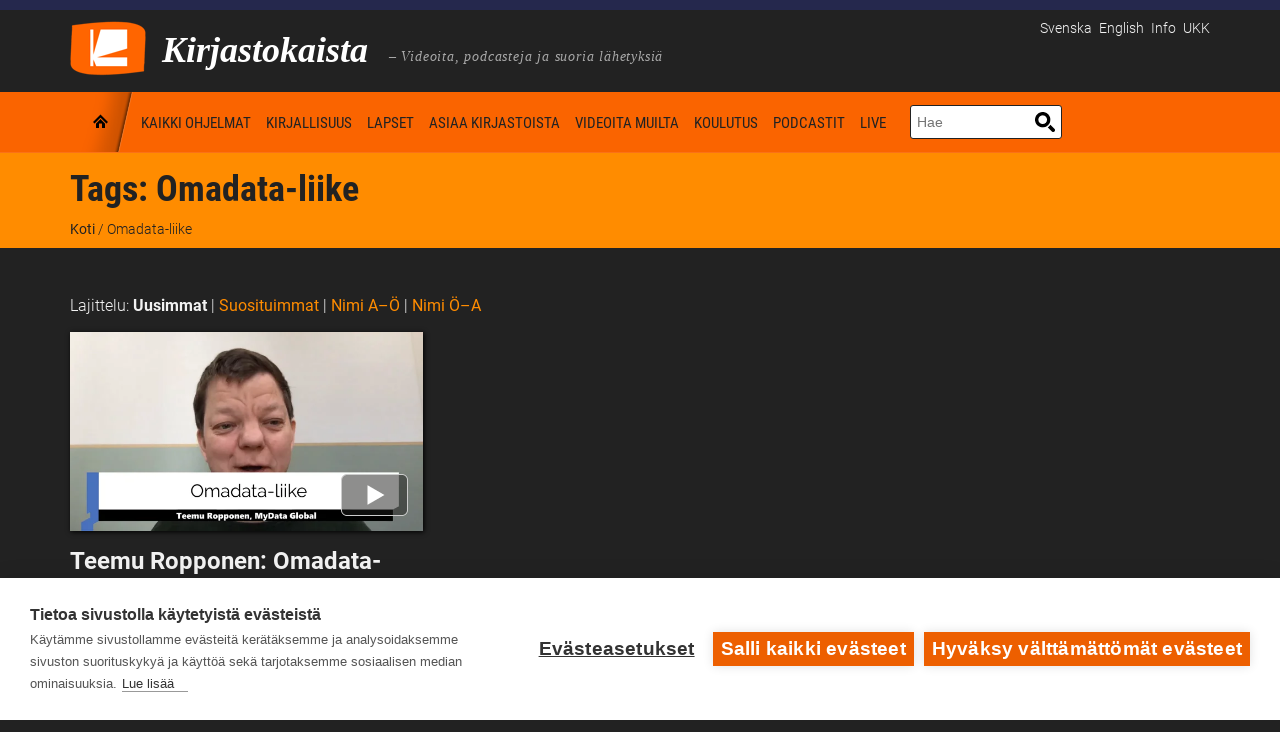

--- FILE ---
content_type: text/css
request_url: https://www.kirjastokaista.fi/app/themes/kirjastokaista/ipad.css?ver=6.7
body_size: 608
content:
html[class*='ipad'] nav select, 
html[class*='ipad'] #top-nav-solar select {
	/*text-transform: none;
	display: block;
	margin-top: 12px;
	margin-bottom: 12px;
	margin-left: 20px;
	width: 443px;
	min-width: 150px;
	max-width: 100%;
	-webkit-appearance: none;
	-moz-appearance: normal;
	appearance: normal;
	-webkit-border-radius: 2px;
	-moz-border-radius: 2px;
	border-radius: 2px;
	-webkit-box-shadow: 0px 1px 3px rgba(0, 0, 0, 0.1);
	-moz-box-shadow: 0px 1px 3px rgba(0, 0, 0, 0.1);
	box-shadow: 0px 1px 3px rgba(0, 0, 0, 0.1);
	-webkit-padding-end: 20px;
	-webkit-padding-start: 2px;
	-webkit-user-select: none;
	-moz-user-select: none;
	background-image: url(../images/select-arrow.png), -webkit-linear-gradient(#FAFAFA, #f9f9f9 40%, #e8e8e8);
	background: linear-gradient(#FAFAFA, #F4F4F4 40%, #E5E5E5);
	background-image: -moz-linear-gradient(#FAFAFA, #F4F4F4 40%, #E5E5E5);
	background-position: center right;
	background-repeat: no-repeat;
	font-size: 13px;
	border: 1px solid #aaaaaa;
	color: #555555;
	padding: 7px 5px 7px 10px;
	left: 0px;
	float: left;*/
}

html[class*='ipad'] #logo-container .icons {
	position: absolute;
	top: -18px;
	right: 20px;
}
html[class*='ipad'] #languages-txt {
	display: block;
}

html[class*='ipad'] #languages-txt a {
	color: #777;
}

html[class*='ipad'] #logo-container .icons {
	padding-top: 15px;
}

html[class*='ipad'] .width-container span.sub-headline-solar {
	display: inline;
	margin-left: 12px;
}
html[class*='ipad'] .site-title {
	margin-left: 12px;
}

html[class*='ipad'] .content-container {
	margin-top: 20px;
}

html[class*='ipad'] .solar-post-headline {
	width: 85%;
}
